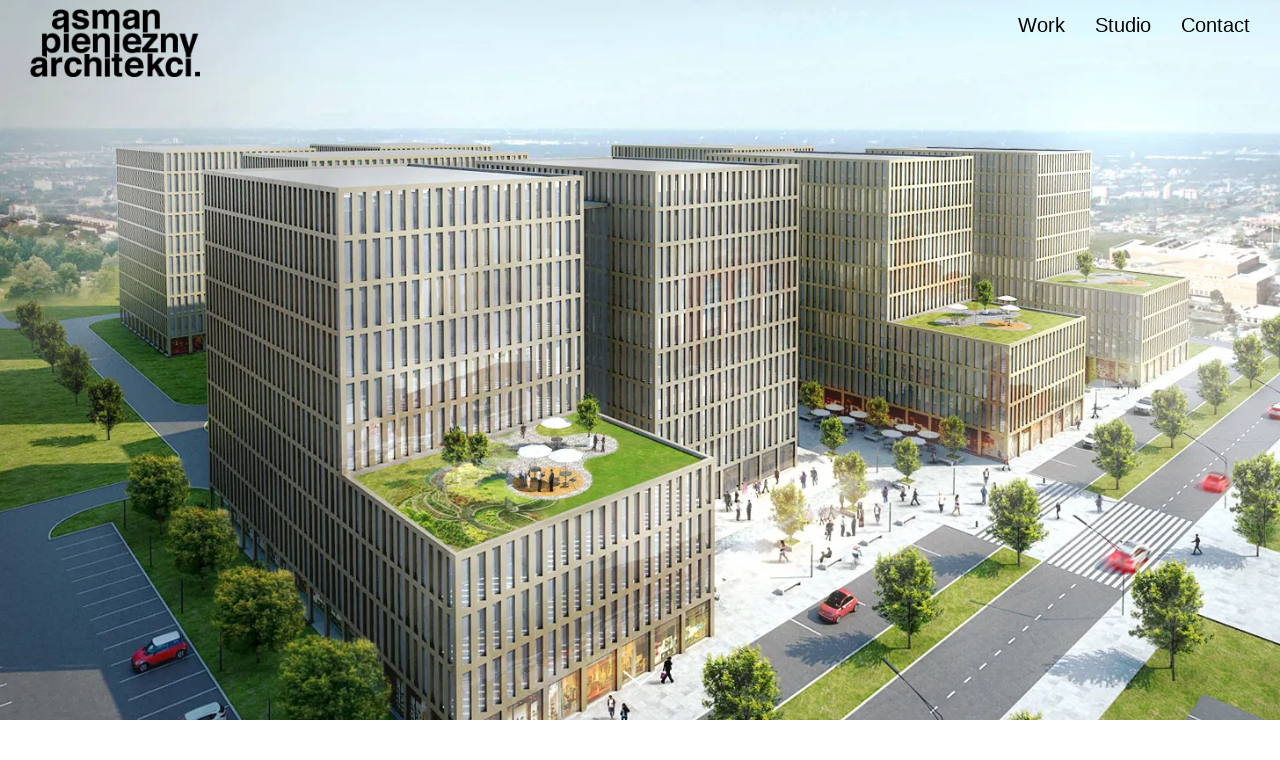

--- FILE ---
content_type: text/html; charset=UTF-8
request_url: https://ap-a.pl/project/projekt-lodz-duplicate
body_size: 14961
content:
<!DOCTYPE html>
<html dir="ltr" lang="pl-PL" prefix="og: https://ogp.me/ns#" data-semplice="5.3.5">
	<head>
		<meta charset="UTF-8" />
		<meta name="viewport" content="width=device-width, initial-scale=1.0, maximum-scale=1.0" />
		<title>Łódź Office Park - Asman Pieniężny Architekci</title>
	<style>img:is([sizes="auto" i], [sizes^="auto," i]) { contain-intrinsic-size: 3000px 1500px }</style>
	
		<!-- All in One SEO 4.8.7 - aioseo.com -->
	<meta name="description" content="projektowanie obiekty biurowe, projektowanie obiektów biurowych, projekty budynków firmowych, projekty obiektów usługowych, projekty budynków biurowo usługowych, projekty budynków pod działalność, budynek usługowy, projekt nowoczesny, nowoczesny budynek usługowy, nowoczesne budynki biurowe" />
	<meta name="robots" content="max-image-preview:large" />
	<meta name="author" content="kontakt@michalmadejski.pl"/>
	<link rel="canonical" href="https://ap-a.pl/project/projekt-lodz-duplicate" />
	<meta name="generator" content="All in One SEO (AIOSEO) 4.8.7" />
		<meta property="og:locale" content="pl_PL" />
		<meta property="og:site_name" content="Asman Pieniężny Architekci - Ireneusz Asman, Paweł Pieniężny" />
		<meta property="og:type" content="article" />
		<meta property="og:title" content="Łódź Office Park - Asman Pieniężny Architekci" />
		<meta property="og:description" content="projektowanie obiekty biurowe, projektowanie obiektów biurowych, projekty budynków firmowych, projekty obiektów usługowych, projekty budynków biurowo usługowych, projekty budynków pod działalność, budynek usługowy, projekt nowoczesny, nowoczesny budynek usługowy, nowoczesne budynki biurowe" />
		<meta property="og:url" content="https://ap-a.pl/project/projekt-lodz-duplicate" />
		<meta property="article:published_time" content="2020-03-05T10:27:21+00:00" />
		<meta property="article:modified_time" content="2021-07-24T17:37:04+00:00" />
		<meta name="twitter:card" content="summary" />
		<meta name="twitter:title" content="Łódź Office Park - Asman Pieniężny Architekci" />
		<meta name="twitter:description" content="projektowanie obiekty biurowe, projektowanie obiektów biurowych, projekty budynków firmowych, projekty obiektów usługowych, projekty budynków biurowo usługowych, projekty budynków pod działalność, budynek usługowy, projekt nowoczesny, nowoczesny budynek usługowy, nowoczesne budynki biurowe" />
		<script type="application/ld+json" class="aioseo-schema">
			{"@context":"https:\/\/schema.org","@graph":[{"@type":"BreadcrumbList","@id":"https:\/\/ap-a.pl\/project\/projekt-lodz-duplicate#breadcrumblist","itemListElement":[{"@type":"ListItem","@id":"https:\/\/ap-a.pl#listItem","position":1,"name":"Home","item":"https:\/\/ap-a.pl","nextItem":{"@type":"ListItem","@id":"https:\/\/ap-a.pl\/category\/architecture#listItem","name":"Architecture"}},{"@type":"ListItem","@id":"https:\/\/ap-a.pl\/category\/architecture#listItem","position":2,"name":"Architecture","item":"https:\/\/ap-a.pl\/category\/architecture","nextItem":{"@type":"ListItem","@id":"https:\/\/ap-a.pl\/project\/projekt-lodz-duplicate#listItem","name":"\u0141\u00f3d\u017a Office Park"},"previousItem":{"@type":"ListItem","@id":"https:\/\/ap-a.pl#listItem","name":"Home"}},{"@type":"ListItem","@id":"https:\/\/ap-a.pl\/project\/projekt-lodz-duplicate#listItem","position":3,"name":"\u0141\u00f3d\u017a Office Park","previousItem":{"@type":"ListItem","@id":"https:\/\/ap-a.pl\/category\/architecture#listItem","name":"Architecture"}}]},{"@type":"Organization","@id":"https:\/\/ap-a.pl\/#organization","name":"Asman Pieni\u0119\u017cny Architekci","description":"Ireneusz Asman, Pawe\u0142 Pieni\u0119\u017cny","url":"https:\/\/ap-a.pl\/"},{"@type":"Person","@id":"https:\/\/ap-a.pl\/author\/kontaktmichalmadejski-pl#author","url":"https:\/\/ap-a.pl\/author\/kontaktmichalmadejski-pl","name":"kontakt@michalmadejski.pl","image":{"@type":"ImageObject","@id":"https:\/\/ap-a.pl\/project\/projekt-lodz-duplicate#authorImage","url":"https:\/\/secure.gravatar.com\/avatar\/6a2d56bc147d4245033850b8e62e9d894f38d37593ed127716c903e7b1efe69e?s=96&d=mm&r=g","width":96,"height":96,"caption":"kontakt@michalmadejski.pl"}},{"@type":"WebPage","@id":"https:\/\/ap-a.pl\/project\/projekt-lodz-duplicate#webpage","url":"https:\/\/ap-a.pl\/project\/projekt-lodz-duplicate","name":"\u0141\u00f3d\u017a Office Park - Asman Pieni\u0119\u017cny Architekci","description":"projektowanie obiekty biurowe, projektowanie obiekt\u00f3w biurowych, projekty budynk\u00f3w firmowych, projekty obiekt\u00f3w us\u0142ugowych, projekty budynk\u00f3w biurowo us\u0142ugowych, projekty budynk\u00f3w pod dzia\u0142alno\u015b\u0107, budynek us\u0142ugowy, projekt nowoczesny, nowoczesny budynek us\u0142ugowy, nowoczesne budynki biurowe","inLanguage":"pl-PL","isPartOf":{"@id":"https:\/\/ap-a.pl\/#website"},"breadcrumb":{"@id":"https:\/\/ap-a.pl\/project\/projekt-lodz-duplicate#breadcrumblist"},"author":{"@id":"https:\/\/ap-a.pl\/author\/kontaktmichalmadejski-pl#author"},"creator":{"@id":"https:\/\/ap-a.pl\/author\/kontaktmichalmadejski-pl#author"},"datePublished":"2020-03-05T11:27:21+01:00","dateModified":"2021-07-24T19:37:04+02:00"},{"@type":"WebSite","@id":"https:\/\/ap-a.pl\/#website","url":"https:\/\/ap-a.pl\/","name":"Asman Pieni\u0119\u017cny Architekci","description":"Ireneusz Asman, Pawe\u0142 Pieni\u0119\u017cny","inLanguage":"pl-PL","publisher":{"@id":"https:\/\/ap-a.pl\/#organization"}}]}
		</script>
		<!-- All in One SEO -->

<script type="text/javascript">
/* <![CDATA[ */
window._wpemojiSettings = {"baseUrl":"https:\/\/s.w.org\/images\/core\/emoji\/16.0.1\/72x72\/","ext":".png","svgUrl":"https:\/\/s.w.org\/images\/core\/emoji\/16.0.1\/svg\/","svgExt":".svg","source":{"concatemoji":"https:\/\/ap-a.pl\/wp-includes\/js\/wp-emoji-release.min.js?ver=6.8.3"}};
/*! This file is auto-generated */
!function(s,n){var o,i,e;function c(e){try{var t={supportTests:e,timestamp:(new Date).valueOf()};sessionStorage.setItem(o,JSON.stringify(t))}catch(e){}}function p(e,t,n){e.clearRect(0,0,e.canvas.width,e.canvas.height),e.fillText(t,0,0);var t=new Uint32Array(e.getImageData(0,0,e.canvas.width,e.canvas.height).data),a=(e.clearRect(0,0,e.canvas.width,e.canvas.height),e.fillText(n,0,0),new Uint32Array(e.getImageData(0,0,e.canvas.width,e.canvas.height).data));return t.every(function(e,t){return e===a[t]})}function u(e,t){e.clearRect(0,0,e.canvas.width,e.canvas.height),e.fillText(t,0,0);for(var n=e.getImageData(16,16,1,1),a=0;a<n.data.length;a++)if(0!==n.data[a])return!1;return!0}function f(e,t,n,a){switch(t){case"flag":return n(e,"\ud83c\udff3\ufe0f\u200d\u26a7\ufe0f","\ud83c\udff3\ufe0f\u200b\u26a7\ufe0f")?!1:!n(e,"\ud83c\udde8\ud83c\uddf6","\ud83c\udde8\u200b\ud83c\uddf6")&&!n(e,"\ud83c\udff4\udb40\udc67\udb40\udc62\udb40\udc65\udb40\udc6e\udb40\udc67\udb40\udc7f","\ud83c\udff4\u200b\udb40\udc67\u200b\udb40\udc62\u200b\udb40\udc65\u200b\udb40\udc6e\u200b\udb40\udc67\u200b\udb40\udc7f");case"emoji":return!a(e,"\ud83e\udedf")}return!1}function g(e,t,n,a){var r="undefined"!=typeof WorkerGlobalScope&&self instanceof WorkerGlobalScope?new OffscreenCanvas(300,150):s.createElement("canvas"),o=r.getContext("2d",{willReadFrequently:!0}),i=(o.textBaseline="top",o.font="600 32px Arial",{});return e.forEach(function(e){i[e]=t(o,e,n,a)}),i}function t(e){var t=s.createElement("script");t.src=e,t.defer=!0,s.head.appendChild(t)}"undefined"!=typeof Promise&&(o="wpEmojiSettingsSupports",i=["flag","emoji"],n.supports={everything:!0,everythingExceptFlag:!0},e=new Promise(function(e){s.addEventListener("DOMContentLoaded",e,{once:!0})}),new Promise(function(t){var n=function(){try{var e=JSON.parse(sessionStorage.getItem(o));if("object"==typeof e&&"number"==typeof e.timestamp&&(new Date).valueOf()<e.timestamp+604800&&"object"==typeof e.supportTests)return e.supportTests}catch(e){}return null}();if(!n){if("undefined"!=typeof Worker&&"undefined"!=typeof OffscreenCanvas&&"undefined"!=typeof URL&&URL.createObjectURL&&"undefined"!=typeof Blob)try{var e="postMessage("+g.toString()+"("+[JSON.stringify(i),f.toString(),p.toString(),u.toString()].join(",")+"));",a=new Blob([e],{type:"text/javascript"}),r=new Worker(URL.createObjectURL(a),{name:"wpTestEmojiSupports"});return void(r.onmessage=function(e){c(n=e.data),r.terminate(),t(n)})}catch(e){}c(n=g(i,f,p,u))}t(n)}).then(function(e){for(var t in e)n.supports[t]=e[t],n.supports.everything=n.supports.everything&&n.supports[t],"flag"!==t&&(n.supports.everythingExceptFlag=n.supports.everythingExceptFlag&&n.supports[t]);n.supports.everythingExceptFlag=n.supports.everythingExceptFlag&&!n.supports.flag,n.DOMReady=!1,n.readyCallback=function(){n.DOMReady=!0}}).then(function(){return e}).then(function(){var e;n.supports.everything||(n.readyCallback(),(e=n.source||{}).concatemoji?t(e.concatemoji):e.wpemoji&&e.twemoji&&(t(e.twemoji),t(e.wpemoji)))}))}((window,document),window._wpemojiSettings);
/* ]]> */
</script>
<style id='wp-emoji-styles-inline-css' type='text/css'>

	img.wp-smiley, img.emoji {
		display: inline !important;
		border: none !important;
		box-shadow: none !important;
		height: 1em !important;
		width: 1em !important;
		margin: 0 0.07em !important;
		vertical-align: -0.1em !important;
		background: none !important;
		padding: 0 !important;
	}
</style>
<link rel='stylesheet' id='wp-block-library-css' href='https://ap-a.pl/wp-includes/css/dist/block-library/style.min.css?ver=6.8.3' type='text/css' media='all' />
<style id='classic-theme-styles-inline-css' type='text/css'>
/*! This file is auto-generated */
.wp-block-button__link{color:#fff;background-color:#32373c;border-radius:9999px;box-shadow:none;text-decoration:none;padding:calc(.667em + 2px) calc(1.333em + 2px);font-size:1.125em}.wp-block-file__button{background:#32373c;color:#fff;text-decoration:none}
</style>
<style id='global-styles-inline-css' type='text/css'>
:root{--wp--preset--aspect-ratio--square: 1;--wp--preset--aspect-ratio--4-3: 4/3;--wp--preset--aspect-ratio--3-4: 3/4;--wp--preset--aspect-ratio--3-2: 3/2;--wp--preset--aspect-ratio--2-3: 2/3;--wp--preset--aspect-ratio--16-9: 16/9;--wp--preset--aspect-ratio--9-16: 9/16;--wp--preset--color--black: #000000;--wp--preset--color--cyan-bluish-gray: #abb8c3;--wp--preset--color--white: #ffffff;--wp--preset--color--pale-pink: #f78da7;--wp--preset--color--vivid-red: #cf2e2e;--wp--preset--color--luminous-vivid-orange: #ff6900;--wp--preset--color--luminous-vivid-amber: #fcb900;--wp--preset--color--light-green-cyan: #7bdcb5;--wp--preset--color--vivid-green-cyan: #00d084;--wp--preset--color--pale-cyan-blue: #8ed1fc;--wp--preset--color--vivid-cyan-blue: #0693e3;--wp--preset--color--vivid-purple: #9b51e0;--wp--preset--gradient--vivid-cyan-blue-to-vivid-purple: linear-gradient(135deg,rgba(6,147,227,1) 0%,rgb(155,81,224) 100%);--wp--preset--gradient--light-green-cyan-to-vivid-green-cyan: linear-gradient(135deg,rgb(122,220,180) 0%,rgb(0,208,130) 100%);--wp--preset--gradient--luminous-vivid-amber-to-luminous-vivid-orange: linear-gradient(135deg,rgba(252,185,0,1) 0%,rgba(255,105,0,1) 100%);--wp--preset--gradient--luminous-vivid-orange-to-vivid-red: linear-gradient(135deg,rgba(255,105,0,1) 0%,rgb(207,46,46) 100%);--wp--preset--gradient--very-light-gray-to-cyan-bluish-gray: linear-gradient(135deg,rgb(238,238,238) 0%,rgb(169,184,195) 100%);--wp--preset--gradient--cool-to-warm-spectrum: linear-gradient(135deg,rgb(74,234,220) 0%,rgb(151,120,209) 20%,rgb(207,42,186) 40%,rgb(238,44,130) 60%,rgb(251,105,98) 80%,rgb(254,248,76) 100%);--wp--preset--gradient--blush-light-purple: linear-gradient(135deg,rgb(255,206,236) 0%,rgb(152,150,240) 100%);--wp--preset--gradient--blush-bordeaux: linear-gradient(135deg,rgb(254,205,165) 0%,rgb(254,45,45) 50%,rgb(107,0,62) 100%);--wp--preset--gradient--luminous-dusk: linear-gradient(135deg,rgb(255,203,112) 0%,rgb(199,81,192) 50%,rgb(65,88,208) 100%);--wp--preset--gradient--pale-ocean: linear-gradient(135deg,rgb(255,245,203) 0%,rgb(182,227,212) 50%,rgb(51,167,181) 100%);--wp--preset--gradient--electric-grass: linear-gradient(135deg,rgb(202,248,128) 0%,rgb(113,206,126) 100%);--wp--preset--gradient--midnight: linear-gradient(135deg,rgb(2,3,129) 0%,rgb(40,116,252) 100%);--wp--preset--font-size--small: 13px;--wp--preset--font-size--medium: 20px;--wp--preset--font-size--large: 36px;--wp--preset--font-size--x-large: 42px;--wp--preset--spacing--20: 0.44rem;--wp--preset--spacing--30: 0.67rem;--wp--preset--spacing--40: 1rem;--wp--preset--spacing--50: 1.5rem;--wp--preset--spacing--60: 2.25rem;--wp--preset--spacing--70: 3.38rem;--wp--preset--spacing--80: 5.06rem;--wp--preset--shadow--natural: 6px 6px 9px rgba(0, 0, 0, 0.2);--wp--preset--shadow--deep: 12px 12px 50px rgba(0, 0, 0, 0.4);--wp--preset--shadow--sharp: 6px 6px 0px rgba(0, 0, 0, 0.2);--wp--preset--shadow--outlined: 6px 6px 0px -3px rgba(255, 255, 255, 1), 6px 6px rgba(0, 0, 0, 1);--wp--preset--shadow--crisp: 6px 6px 0px rgba(0, 0, 0, 1);}:where(.is-layout-flex){gap: 0.5em;}:where(.is-layout-grid){gap: 0.5em;}body .is-layout-flex{display: flex;}.is-layout-flex{flex-wrap: wrap;align-items: center;}.is-layout-flex > :is(*, div){margin: 0;}body .is-layout-grid{display: grid;}.is-layout-grid > :is(*, div){margin: 0;}:where(.wp-block-columns.is-layout-flex){gap: 2em;}:where(.wp-block-columns.is-layout-grid){gap: 2em;}:where(.wp-block-post-template.is-layout-flex){gap: 1.25em;}:where(.wp-block-post-template.is-layout-grid){gap: 1.25em;}.has-black-color{color: var(--wp--preset--color--black) !important;}.has-cyan-bluish-gray-color{color: var(--wp--preset--color--cyan-bluish-gray) !important;}.has-white-color{color: var(--wp--preset--color--white) !important;}.has-pale-pink-color{color: var(--wp--preset--color--pale-pink) !important;}.has-vivid-red-color{color: var(--wp--preset--color--vivid-red) !important;}.has-luminous-vivid-orange-color{color: var(--wp--preset--color--luminous-vivid-orange) !important;}.has-luminous-vivid-amber-color{color: var(--wp--preset--color--luminous-vivid-amber) !important;}.has-light-green-cyan-color{color: var(--wp--preset--color--light-green-cyan) !important;}.has-vivid-green-cyan-color{color: var(--wp--preset--color--vivid-green-cyan) !important;}.has-pale-cyan-blue-color{color: var(--wp--preset--color--pale-cyan-blue) !important;}.has-vivid-cyan-blue-color{color: var(--wp--preset--color--vivid-cyan-blue) !important;}.has-vivid-purple-color{color: var(--wp--preset--color--vivid-purple) !important;}.has-black-background-color{background-color: var(--wp--preset--color--black) !important;}.has-cyan-bluish-gray-background-color{background-color: var(--wp--preset--color--cyan-bluish-gray) !important;}.has-white-background-color{background-color: var(--wp--preset--color--white) !important;}.has-pale-pink-background-color{background-color: var(--wp--preset--color--pale-pink) !important;}.has-vivid-red-background-color{background-color: var(--wp--preset--color--vivid-red) !important;}.has-luminous-vivid-orange-background-color{background-color: var(--wp--preset--color--luminous-vivid-orange) !important;}.has-luminous-vivid-amber-background-color{background-color: var(--wp--preset--color--luminous-vivid-amber) !important;}.has-light-green-cyan-background-color{background-color: var(--wp--preset--color--light-green-cyan) !important;}.has-vivid-green-cyan-background-color{background-color: var(--wp--preset--color--vivid-green-cyan) !important;}.has-pale-cyan-blue-background-color{background-color: var(--wp--preset--color--pale-cyan-blue) !important;}.has-vivid-cyan-blue-background-color{background-color: var(--wp--preset--color--vivid-cyan-blue) !important;}.has-vivid-purple-background-color{background-color: var(--wp--preset--color--vivid-purple) !important;}.has-black-border-color{border-color: var(--wp--preset--color--black) !important;}.has-cyan-bluish-gray-border-color{border-color: var(--wp--preset--color--cyan-bluish-gray) !important;}.has-white-border-color{border-color: var(--wp--preset--color--white) !important;}.has-pale-pink-border-color{border-color: var(--wp--preset--color--pale-pink) !important;}.has-vivid-red-border-color{border-color: var(--wp--preset--color--vivid-red) !important;}.has-luminous-vivid-orange-border-color{border-color: var(--wp--preset--color--luminous-vivid-orange) !important;}.has-luminous-vivid-amber-border-color{border-color: var(--wp--preset--color--luminous-vivid-amber) !important;}.has-light-green-cyan-border-color{border-color: var(--wp--preset--color--light-green-cyan) !important;}.has-vivid-green-cyan-border-color{border-color: var(--wp--preset--color--vivid-green-cyan) !important;}.has-pale-cyan-blue-border-color{border-color: var(--wp--preset--color--pale-cyan-blue) !important;}.has-vivid-cyan-blue-border-color{border-color: var(--wp--preset--color--vivid-cyan-blue) !important;}.has-vivid-purple-border-color{border-color: var(--wp--preset--color--vivid-purple) !important;}.has-vivid-cyan-blue-to-vivid-purple-gradient-background{background: var(--wp--preset--gradient--vivid-cyan-blue-to-vivid-purple) !important;}.has-light-green-cyan-to-vivid-green-cyan-gradient-background{background: var(--wp--preset--gradient--light-green-cyan-to-vivid-green-cyan) !important;}.has-luminous-vivid-amber-to-luminous-vivid-orange-gradient-background{background: var(--wp--preset--gradient--luminous-vivid-amber-to-luminous-vivid-orange) !important;}.has-luminous-vivid-orange-to-vivid-red-gradient-background{background: var(--wp--preset--gradient--luminous-vivid-orange-to-vivid-red) !important;}.has-very-light-gray-to-cyan-bluish-gray-gradient-background{background: var(--wp--preset--gradient--very-light-gray-to-cyan-bluish-gray) !important;}.has-cool-to-warm-spectrum-gradient-background{background: var(--wp--preset--gradient--cool-to-warm-spectrum) !important;}.has-blush-light-purple-gradient-background{background: var(--wp--preset--gradient--blush-light-purple) !important;}.has-blush-bordeaux-gradient-background{background: var(--wp--preset--gradient--blush-bordeaux) !important;}.has-luminous-dusk-gradient-background{background: var(--wp--preset--gradient--luminous-dusk) !important;}.has-pale-ocean-gradient-background{background: var(--wp--preset--gradient--pale-ocean) !important;}.has-electric-grass-gradient-background{background: var(--wp--preset--gradient--electric-grass) !important;}.has-midnight-gradient-background{background: var(--wp--preset--gradient--midnight) !important;}.has-small-font-size{font-size: var(--wp--preset--font-size--small) !important;}.has-medium-font-size{font-size: var(--wp--preset--font-size--medium) !important;}.has-large-font-size{font-size: var(--wp--preset--font-size--large) !important;}.has-x-large-font-size{font-size: var(--wp--preset--font-size--x-large) !important;}
:where(.wp-block-post-template.is-layout-flex){gap: 1.25em;}:where(.wp-block-post-template.is-layout-grid){gap: 1.25em;}
:where(.wp-block-columns.is-layout-flex){gap: 2em;}:where(.wp-block-columns.is-layout-grid){gap: 2em;}
:root :where(.wp-block-pullquote){font-size: 1.5em;line-height: 1.6;}
</style>
<link rel='stylesheet' id='semplice-stylesheet-css' href='https://ap-a.pl/wp-content/themes/semplice5-child/style.css?ver=5.3.5' type='text/css' media='all' />
<link rel='stylesheet' id='semplice-frontend-stylesheet-css' href='https://ap-a.pl/wp-content/themes/semplice5/assets/css/frontend.min.css?ver=5.3.5' type='text/css' media='all' />
<link rel='stylesheet' id='mediaelement-css' href='https://ap-a.pl/wp-includes/js/mediaelement/mediaelementplayer-legacy.min.css?ver=4.2.17' type='text/css' media='all' />
<script type="text/javascript" src="https://ap-a.pl/wp-includes/js/jquery/jquery.min.js?ver=3.7.1" id="jquery-core-js"></script>
<script type="text/javascript" src="https://ap-a.pl/wp-includes/js/jquery/jquery-migrate.min.js?ver=3.4.1" id="jquery-migrate-js"></script>
<link rel="https://api.w.org/" href="https://ap-a.pl/wp-json/" /><link rel="EditURI" type="application/rsd+xml" title="RSD" href="https://ap-a.pl/xmlrpc.php?rsd" />
<meta name="generator" content="WordPress 6.8.3" />
<link rel='shortlink' href='https://ap-a.pl/?p=129' />
<link rel="alternate" title="oEmbed (JSON)" type="application/json+oembed" href="https://ap-a.pl/wp-json/oembed/1.0/embed?url=https%3A%2F%2Fap-a.pl%2Fproject%2Fprojekt-lodz-duplicate" />
<link rel="alternate" title="oEmbed (XML)" type="text/xml+oembed" href="https://ap-a.pl/wp-json/oembed/1.0/embed?url=https%3A%2F%2Fap-a.pl%2Fproject%2Fprojekt-lodz-duplicate&#038;format=xml" />
<style type="text/css" id="semplice-webfonts-css">.font_3sy813izy, [data-font="font_3sy813izy"], [data-font="font_3sy813izy"] li a {font-family: "helvetica", sans-serif;font-weight: 300;font-variation-settings: normal;font-style: normal;}.font_lndn6ixxa, [data-font="font_lndn6ixxa"], [data-font="font_lndn6ixxa"] li a {font-family: "helvetica", sans-serif;font-weight: 400;font-variation-settings: normal;font-style: normal;}.font_e33mx5eg7, [data-font="font_e33mx5eg7"], [data-font="font_e33mx5eg7"] li a {font-family: "HelveticaNeue-Light", sans-serif;font-weight: normal;font-variation-settings: normal;font-style: normal;}.font_4fyygyhon, [data-font="font_4fyygyhon"], [data-font="font_4fyygyhon"] li a {font-family: "HelveticaNeue-Light", sans-serif;font-weight: 300;font-variation-settings: normal;font-style: normal;}.font_a3hisur90, [data-font="font_a3hisur90"], [data-font="font_a3hisur90"] li a {font-family: "Helvetica Neue Light", sans-serif;font-weight: normal;font-variation-settings: normal;font-style: normal;}.font_85tizzf0v, [data-font="font_85tizzf0v"], [data-font="font_85tizzf0v"] li a {font-family: "Helvetica Neue Light", sans-serif;font-weight: 300;font-variation-settings: normal;font-style: normal;}</style>
		<style type="text/css" id="semplice-custom-css">
			
				@media screen and (min-width: 1170px) {
					.container-fluid, .container, .admin-container {
						padding: 0 1.66667rem 0 1.66667rem;
					}
				}
			.container {
			max-width: 1810px;
		}@media screen and (max-width: 1169px) { .row {
			margin-left: -15px;
			margin-right: -15px;
		}.column, .grid-column {
			padding-left: 15px;
			padding-right: 15px;
		}}@media screen and (min-width: 1170px) { .row {
			margin-left: -15px;
			margin-right: -15px;
		}.column, .grid-column {
			padding-left: 15px;
			padding-right: 15px;
		}}
			@media screen and (min-width: 992px) and (max-width: 1169.98px) { }@media screen and (min-width: 768px) and (max-width: 991.98px) { }@media screen and (min-width: 544px) and (max-width: 767.98px) { }@media screen and (max-width: 543.98px) { }
			
			
		.project-panel {
			background: #f5f5f5;
			padding: 2.5rem 0rem;
		}
		[data-pp-gutter="no"] .project-panel .pp-thumbs,
		.project-panel .pp-thumbs {
			margin-bottom: -1.666666666666667rem;
		}
		#content-holder .panel-label, .projectnav-preview .panel-label {
			color: #000000;
			font-size: 1.777777777777778rem;
			text-transform: none;
			padding-left: 0rem;
			padding-bottom: 1.666666666666667rem;
			text-align: left;
			line-height: 1;
		}
		.project-panel .pp-title {
			padding: 0.5555555555555556rem 0rem 1.666666666666667rem 0rem;
		}
		.project-panel .pp-title a {
			color: #000000; 
			font-size: 0.7222222222222222rem; 
			text-transform: none;
		} 
		.project-panel .pp-title span {
			color: #999999;
			font-size: 0.7222222222222222rem;
			text-transform: none;
		}
		.semplice-next-prev {
			background: #ffffff;
			padding: 0rem 0rem 0rem 0rem;
		}
		.semplice-next-prev .np-inner {
			height: 10rem;
		}
		.semplice-next-prev .np-inner .np-link .np-prefix,
		.semplice-next-prev .np-inner .np-link .np-label {
			color: #000000;
			font-size: 1.555555555555556rem;
			text-transform: none;
			letter-spacing: 0rem;
		}
		.semplice-next-prev .np-inner .np-link .np-text-above {
			padding-bottom: 2px;
		}
		.semplice-next-prev .np-inner .np-link .np-label-above {
			color: #aaaaaa;
			font-size: 0.7777777777777778rem;
			text-transform: uppercase;
			letter-spacing: 1px;
		}
		.semplice-next-prev .np-inner .np-link .np-text {
			padding: 0rem 0rem;
		}
		.semplice-next .np-text {
			margin-right: -0rem;
		}
		.semplice-next-prev .nextprev-seperator {
			width: 1px;
			margin: 1.666666666666667rem -0px;
			background: #000000;
		}
	
			.np-link:hover {
				background: #ffffff;
			}
			.np-link:hover .np-text .np-label,
			.np-link:hover .np-text .np-prefix {
				color: #000000 !important;
			}
			.np-link:hover .np-label-above {
				color: #000000 !important;
			}
		
			nav.standard.navbar-right {
    margin-top: -30px;
}
.static-transitions .semplice-navbar {
  transform: none!important;
}
.maxwidth {
    max-width: 2560px;
    margin: 0 auto;
}
.row {
 margin-left: -15px!important;
    margin-right: -15px!important;
}
.ryn_title {
    display: block;
    text-align: center;
    margin-bottom: -2em;
}
.back-to-top {
    position: fixed;
    right: 12px;
    bottom: 30px;
    z-index: 118;
    display: none;
}
.container {
    max-width: 2650px!important;
}
video {
    background-color: #fff!important;
}
duzen {
    display: unset!important;
    color: #000!important;
    font-size: 30px!important;
}
@media only screen and (max-width: 768px){
.hover .thumb-inner .thumb-hover {
  opacity:1!important;
}
  duzen {
    display: unset!important;
    color: #000!important;
    font-size: 25px!important;
}
.hover .pg-title-link {
    background-color: rgba(255, 255, 255, 0.9);
    background-size: auto;
    background-position: 0% 0%;
    background-repeat: no-repeat;
    position: absolute;
    top: 0;
    width: 92%;
    height: 92%;
}
.hover .pg-title-link .post-title.regular {
    display: block;
    color: #000;
    position: absolute;
    left: 50%;
    top: 50%;
    transform: translate(-50%, -50%);
      padding: 0!important;
}
}
div#project-520 {
    left: 0!important;
}@media screen and (min-width: 1170px){section {
    opacity: 1!important;
}}@media screen and (min-width: 992px) and (max-width: 1169.98px){section {
    opacity: 1!important;
}}@media screen and (min-width: 768px) and (max-width: 991.98px){section {
    opacity: 1!important;
}
.row {
margin-left: -4px!important;
    margin-right: -4px!important;
}}@media screen and (min-width: 544px) and (max-width: 767.98px){#content .masonry .masonry-item img, #content-5 .masonry .masonry-item img {
    max-width: 100%;
}
section {
    opacity: 1!important;
}
.row {
margin-left: -4px!important;
    margin-right: -4px!important;
}}@media screen and (max-width: 543.98px){#content .masonry .masonry-item img, #content-5 .masonry .masonry-item img {
    max-width: 100%;
}
.row {
 margin-left: -4px!important;
    margin-right: -4px!important;
}}
			#content-holder .thumb .thumb-inner .thumb-hover {background-color: rgba(0, 0, 0, 0.5);background-size: auto;background-position: 0% 0%;background-repeat: no-repeat;}#content-holder .thumb .thumb-hover-meta { padding: 2.22rem; }#content-holder .thumb .thumb-hover-meta .title { color: #ffffff; font-size: 1.33rem; text-transform: none; }#content-holder .thumb .thumb-hover-meta .category { color: #999999; font-size: 1rem; text-transform: none; }#content-holder .thumb video { opacity: 1; }
		</style>
	
		<style type="text/css" id="129-post-css">
			#content-129 .semplice-cover .show-more svg, #content-129 .semplice-cover .show-more img { width: 2.9444rem; }.cover-transparent { background: rgba(0,0,0,0) !important; }#content-129 .sections { margin-top: 0px !important; }#content-129 #cover-129 .cover-image {background-image: url(https://ap-a.pl/wp-content/webpc-passthru.php?src=https://ap-a.pl/wp-content/uploads/2021/07/Lodz-Office-Park-projektowanie-obiektow-biurowych.jpeg&amp;nocache=1);background-repeat: no-repeat;background-size: cover;background-position: 50% 50%;background-attachment: scroll;background-color: #111111;}#content-129 #section_6pw9xg3oy {padding-top: 1.6666666666666667rem;padding-bottom: 1.6666666666666667rem;}#content-129 #section_2c0bd828d {padding-top: 0rem;padding-right: 0rem;padding-bottom: 1.6666666666666667rem;padding-left: 0rem;}#content-129 #content_0628009a2 {padding-top: 1.6666666666666667rem;padding-right: 0rem;padding-bottom: 1.6666666666666667rem;padding-left: 0rem;}#content-129 #content_0628009a2 .is-content {}#content-129 #content_184836bf8 {padding-bottom: 1.6666666666666667rem;}#content-129 #content_184836bf8 .is-content {}@media screen and (min-width: 544px) and (max-width: 767.98px) { #content-129 #content_184836bf8 {padding-bottom: 1.6666666666666667rem;}#content-129 #content_184836bf8 .is-content {}}#content-129 #content_4830713fb {padding-top: 3.3333333333333335rem;padding-right: 0rem;padding-bottom: 1.6666666666666667rem;padding-left: 0rem;}#content-129 #content_4830713fb .is-content {}#content-129 #content_bfd815576 {padding-bottom: 1.6666666666666667rem;}#content-129 #content_bfd815576 .is-content {}@media screen and (min-width: 544px) and (max-width: 767.98px) { #content-129 #content_bfd815576 {padding-bottom: 1.6666666666666667rem;}#content-129 #content_bfd815576 .is-content {}}#content-129 #content_c1aaa050f {padding-top: 3.3333333333333335rem;padding-right: 0rem;padding-bottom: 1.6666666666666667rem;padding-left: 0rem;}#content-129 #content_c1aaa050f .is-content {}#content-129 #content_8c2d33985 {padding-bottom: 1.6666666666666667rem;}#content-129 #content_8c2d33985 .is-content {}@media screen and (min-width: 544px) and (max-width: 767.98px) { #content-129 #content_8c2d33985 {padding-bottom: 1.6666666666666667rem;}#content-129 #content_8c2d33985 .is-content {}}#content-129 #content_349cfc071 {padding-top: 3.3333333333333335rem;padding-right: 0rem;padding-bottom: 1.6666666666666667rem;padding-left: 0rem;}#content-129 #content_349cfc071 .is-content {}#content-129 #content_d8a201718 {padding-bottom: 1.6666666666666667rem;}#content-129 #content_d8a201718 .is-content {}@media screen and (min-width: 544px) and (max-width: 767.98px) { #content-129 #content_d8a201718 {padding-bottom: 1.6666666666666667rem;}#content-129 #content_d8a201718 .is-content {}}#content-129 #content_7561fee72 {padding-top: 3.3333333333333335rem;padding-right: 0rem;padding-left: 0rem;}#content-129 #content_7561fee72 .is-content {}#content-129 #content_367ccf047 {padding-top: 1.6666666666666667rem;padding-right: 0rem;padding-bottom: 0rem;padding-left: 0rem;}#content-129 #content_367ccf047 .is-content {}#content-129 #content_650e167fc {padding-top: 1.6666666666666667rem;padding-right: 0rem;padding-bottom: 0rem;padding-left: 0rem;}#content-129 #content_650e167fc .is-content {}#content-129 .transition-wrap {}.zmniejszonyobrazek img.is-content {
    width: 70%;
    margin: 0 auto;
    display: block;
}#content-129 #content_d6902a1b8 {padding-top: 0rem;padding-bottom: 1.6666666666666667rem;}#content-129 #content_d6902a1b8 .is-content {}
			.nav_1gdt81d1l { background-color: transparent;; }.nav_1gdt81d1l { height: 2.7777777777777777rem; }.is-frontend #content-129 .sections { margin-top: 2.7777777777777777rem; }.nav_1gdt81d1l { padding-top: 2.5rem; }.nav_1gdt81d1l { padding-bottom: 2.5rem; }.nav_1gdt81d1l .navbar-inner .navbar-left, .nav_1gdt81d1l .navbar-inner .navbar-center, .nav_1gdt81d1l .navbar-inner .navbar-distributed { left: 1.6666666666666667rem; }.nav_1gdt81d1l .container-fluid .navbar-inner .navbar-right, .nav_1gdt81d1l .container-fluid .navbar-inner .navbar-distributed { right: 1.6666666666666667rem; }.nav_1gdt81d1l .container-fluid .hamburger a:after { padding-right: 1.1111111111111rem; }.nav_1gdt81d1l .navbar-inner .logo { margin-top: 0rem; }.nav_1gdt81d1l .logo img, .nav_1gdt81d1l .logo svg { width: 9.444444444444445rem; }.nav_1gdt81d1l .navbar-inner .logo { align-items: center; }.nav_1gdt81d1l .navbar-inner .hamburger a.menu-icon span { background-color: #000000; }.nav_1gdt81d1l .navbar-inner .hamburger a.menu-icon { width: 24; }.nav_1gdt81d1l .navbar-inner .hamburger a.menu-icon span { height: 2px; }.nav_1gdt81d1l .navbar-inner .hamburger a.open-menu span::before { transform: translateY(-6px); }.nav_1gdt81d1l .navbar-inner .hamburger a.open-menu span::after { transform: translateY(6px); }.nav_1gdt81d1l .navbar-inner .hamburger a.open-menu:hover span::before { transform: translateY(-8px); }.nav_1gdt81d1l .navbar-inner .hamburger a.open-menu:hover span::after { transform: translateY(8px); }.nav_1gdt81d1l .navbar-inner .hamburger a.menu-icon { height: 14px; }.nav_1gdt81d1l .navbar-inner .hamburger a.menu-icon span { margin-top: 7px; }.nav_1gdt81d1l .navbar-inner nav ul li a span { font-size: 1.1111111111111112rem; }.nav_1gdt81d1l .navbar-inner nav ul li a span { color: #020202; }.nav_1gdt81d1l .navbar-inner nav ul li a { padding-left: 0.83333333333333rem; }.nav_1gdt81d1l .navbar-inner nav ul li a { padding-right: 0.83333333333333rem; }.nav_1gdt81d1l .navbar-inner nav ul li a span { letter-spacing: 0rem; }.nav_1gdt81d1l .navbar-inner nav ul li a:hover span, .navbar-inner nav ul li.current-menu-item a span, .navbar-inner nav ul li.current_page_item a span, .nav_1gdt81d1l .navbar-inner nav ul li.wrap-focus a span { color: #919191; }.nav_1gdt81d1l .navbar-inner nav ul li.current-menu-item a span { color: #919191; }.nav_1gdt81d1l .navbar-inner nav ul li.current_page_item a span { color: #919191; }[data-post-type="project"] .navbar-inner nav ul li.portfolio-grid a span, [data-post-type="post"] .navbar-inner nav ul li.blog-overview a span { color: #919191; }#overlay-menu { background-color: rgba(245, 245, 245, 1); }#overlay-menu .overlay-menu-inner nav ul li a:hover span { color: #020202; }#overlay-menu .overlay-menu-inner nav ul li.current-menu-item a span { color: #020202; }#overlay-menu .overlay-menu-inner nav ul li.current_page_item a span { color: #020202; }[data-post-type="project"] #overlay-menu .overlay-menu-inner nav ul li.portfolio-grid a span, [data-post-type="post"] #overlay-menu .overlay-menu-inner nav ul li.blog-overview a span { color: #020202; }@media screen and (min-width: 992px) and (max-width: 1169.98px) { .nav_1gdt81d1l .navbar-inner .hamburger a.menu-icon { height: 14px; }.nav_1gdt81d1l .navbar-inner .hamburger a.menu-icon span { margin-top: 7px; }}@media screen and (min-width: 768px) and (max-width: 991.98px) { .nav_1gdt81d1l .navbar-inner .hamburger a.menu-icon { height: 14px; }.nav_1gdt81d1l .navbar-inner .hamburger a.menu-icon span { margin-top: 7px; }}@media screen and (min-width: 544px) and (max-width: 767.98px) { .nav_1gdt81d1l .navbar-inner .hamburger a.menu-icon { height: 14px; }.nav_1gdt81d1l .navbar-inner .hamburger a.menu-icon span { margin-top: 7px; }}@media screen and (max-width: 543.98px) { .nav_1gdt81d1l .navbar-inner .hamburger a.menu-icon { height: 14px; }.nav_1gdt81d1l .navbar-inner .hamburger a.menu-icon span { margin-top: 7px; }}
		</style>
	<link rel="icon" href="https://ap-a.pl/wp-content/webpc-passthru.php?src=https://ap-a.pl/wp-content/uploads/2021/02/cropped-05-1-32x32.jpg&amp;nocache=1" sizes="32x32" />
<link rel="icon" href="https://ap-a.pl/wp-content/webpc-passthru.php?src=https://ap-a.pl/wp-content/uploads/2021/02/cropped-05-1-192x192.jpg&amp;nocache=1" sizes="192x192" />
<link rel="apple-touch-icon" href="https://ap-a.pl/wp-content/webpc-passthru.php?src=https://ap-a.pl/wp-content/uploads/2021/02/cropped-05-1-180x180.jpg&amp;nocache=1" />
<meta name="msapplication-TileImage" content="https://ap-a.pl/wp-content/webpc-passthru.php?src=https://ap-a.pl/wp-content/uploads/2021/02/cropped-05-1-270x270.jpg&amp;nocache=1" />
		<style type="text/css" id="wp-custom-css">
			#content-5 .thumb .thumb-hover-meta .title {
    color: #000;
    position: absolute;
    left: 50%;
    top: 50%;
    transform: translate(-50%, -50%);
    min-width: 90%;
    text-align: center;
}
span.ryn_duze_n {
    font-size: 30px;
}
html {
	margin-top:0!important;
}		</style>
		<noscript><style id="rocket-lazyload-nojs-css">.rll-youtube-player, [data-lazy-src]{display:none !important;}</style></noscript>		<style>html{margin-top:0px!important;}#wpadminbar{top:auto!important;bottom:0;}</style>
		<link rel="shortcut icon" type="image/png" href="https://ap-a.pl/wp-content/webpc-passthru.php?src=https://ap-a.pl/wp-content/uploads/2020/02/asman_pieniezny_logo.png&amp;nocache=1" sizes="32x32"><script src="https://kit.fontawesome.com/427319b1a4.js"></script>
	<meta name="generator" content="WP Rocket 3.18.3" data-wpr-features="wpr_lazyload_images" /></head>
	<body class="wp-singular project-template-default single single-project postid-129 wp-theme-semplice5 wp-child-theme-semplice5-child is-frontend static-mode static-transitions mejs-semplice-ui" data-post-type="project" data-post-id="129">
		<div data-rocket-location-hash="d44d7a393a9981c511b21d76985c4c03" id="content-holder" data-active-post="129">
			
						<header class="nav_1gdt81d1l semplice-navbar active-navbar sticky-nav  cover-transparent" data-cover-transparent="enabled" data-bg-overlay-visibility="visible" data-mobile-fallback="enabled">
							<div class="container-fluid" data-nav="logo-left-menu-right">
								<div class="navbar-inner menu-type-text" data-xl-width="12" data-navbar-type="container-fluid">
									<div class="logo navbar-left"><a href="https://ap-a.pl" title="Asman Pieniężny Architekci"><img src="data:image/svg+xml,%3Csvg%20xmlns='http://www.w3.org/2000/svg'%20viewBox='0%200%200%200'%3E%3C/svg%3E" alt="logo" data-lazy-src="https://ap-a.pl/wp-content/webpc-passthru.php?src=https://ap-a.pl/wp-content/uploads/2020/02/asman_pieniezny_logo.png&amp;nocache=1"><noscript><img src="https://ap-a.pl/wp-content/webpc-passthru.php?src=https://ap-a.pl/wp-content/uploads/2020/02/asman_pieniezny_logo.png&amp;nocache=1" alt="logo"></noscript></a></div>
									<nav class="standard navbar-right" data-font="font_e33mx5eg7"><ul class="menu"><li class="menu-item menu-item-type-post_type menu-item-object-page menu-item-10"><a href="https://ap-a.pl/work"><span>Work</span></a></li>
<li class="menu-item menu-item-type-post_type menu-item-object-page menu-item-17"><a href="https://ap-a.pl/studio"><span>Studio</span></a></li>
<li class="menu-item menu-item-type-post_type menu-item-object-page menu-item-20"><a href="https://ap-a.pl/contact"><span>Contact</span></a></li>
</ul></nav>
									<div class="hamburger navbar-right semplice-menu"><a class="open-menu menu-icon"><span></span></a></div>
								</div>
							</div>
						</header>
						
				<div data-rocket-location-hash="1107788785a317becf1ef602c396868d" id="overlay-menu">
					<div data-rocket-location-hash="3f794931ec01791d3677bca744292f66" class="overlay-menu-inner" data-xl-width="12">
						<nav class="overlay-nav" data-justify="center" data-align="align-middle" data-font="font_85tizzf0v">
							<ul class="container"><li class="menu-item menu-item-type-post_type menu-item-object-page menu-item-10"><a href="https://ap-a.pl/work"><span>Work</span></a></li>
<li class="menu-item menu-item-type-post_type menu-item-object-page menu-item-17"><a href="https://ap-a.pl/studio"><span>Studio</span></a></li>
<li class="menu-item menu-item-type-post_type menu-item-object-page menu-item-20"><a href="https://ap-a.pl/contact"><span>Contact</span></a></li>
</ul>
						</nav>
					</div>
				</div>
			
					
			<div data-rocket-location-hash="c76837c39b2993ad105a350612e45345" id="content-129" class="content-container active-content  hide-on-init">
				<div data-rocket-location-hash="98d4fda1e2dc5384ba40620efc7f5d48" class="transition-wrap">
					<div class="sections">
						
					<section id="cover-129" class="semplice-cover is-empty-cover" data-height="fullscreen" data-column-mode-sm="single" data-column-mode-xs="single" data-layout="fluid" data-gutter="no" data-valign="center" data-cover="visible" >
						<div class="semplice-cover-inner" data-effect-settings='[]'><a class="show-more show-more-visible semplice-event" data-event-type="helper" data-event="scrollToContent"><svg version="1.1" id="Ebene_2_1_" xmlns="http://www.w3.org/2000/svg" xmlns:xlink="http://www.w3.org/1999/xlink" x="0px" y="0px"
	 width="53px" height="20px" viewBox="0 0 53 20" enable-background="new 0 0 53 20" xml:space="preserve">
<g>
	<polygon points="26.5,17.688 9.114,3.779 10.303,2.312 26.5,15.269 42.697,2.313 43.886,3.779 	"/>
</g>
</svg>
</a><div class="cover-image-wrapper fp-bg" data-src="https://ap-a.pl/wp-content/webpc-passthru.php?src=https://ap-a.pl/wp-content/uploads/2021/07/Lodz-Office-Park-projektowanie-obiektow-biurowych.jpeg&amp;nocache=1" data-width="1456" data-height="1342" data-size="cover"><div class="cover-image"></div></div><div class="container"><div id="row_cover" class="row"></div></div></div>
					</section>				
				
					<section id="section_6pw9xg3oy" class="content-block" data-column-mode-sm="single" data-column-mode-xs="single" >
						<div class="container"><div id="row_6nv797kjq" class="row"><div id="column_ebo4nd9a4" class="column" data-xl-width="12" >
					<div class="content-wrapper">
						
				<div id="content_3g4p3xn45" class="column-content" data-module="text" >
					<div class="is-content"><p>&nbsp;</p><p style="text-align: center; font-size: 1rem;" data-mce-style="text-align: center; font-size: 1rem;" data-font-size-xl="1.000rem">Łódź Office Park<br>Client: White Star Real Estate &nbsp;/ location: Łódź&nbsp; / usable area: 50,000 m2<br>Architects: Ireneusz Asman, Paweł Pieniężny</p><p style="text-align: center;" data-mce-style="text-align: center;">The former factory around Manufactura Łódź is undergoing a great transformation. In the immediate vicinity, we proposed an office park design consisting of 8 office, <br>hotel and residential buildings with services on the ground floor. Inside the entire urban layout we left a historic building that generates space around it – a square.<br>The old square with a new quality and confidence presents itself against the background of elegantly tailored and strainghtened facades of contemporary buildings.</p></div>
				</div>
			
					</div>
				</div></div></div>
					</section>				
				
					<section id="section_2c0bd828d" class="content-block maxwidth" data-column-mode-sm="single" data-column-mode-xs="single" data-layout="grid" data-gutter="yes" data-valign="center" data-justify="center" data-height="dynamic" >
						<div class="container"><div id="row_e7613b46f" class="row"><div id="column_3318f62b3" class="column" data-xl-width="12" >
					<div class="content-wrapper">
						
				<div id="content_0628009a2" class="column-content zmniejszonyobrazek" data-module="image" >
					<div class="ce-image" data-align="right"><img class="is-content"  src="data:image/svg+xml,%3Csvg%20xmlns='http://www.w3.org/2000/svg'%20viewBox='0%200%201756%20763'%3E%3C/svg%3E" width="1756" height="763" alt="Lodz-Office-Park-rzut-A" caption="" data-width="original" data-scaling="no" data-lazy-src="https://ap-a.pl/wp-content/webpc-passthru.php?src=https://ap-a.pl/wp-content/uploads/2021/07/Lodz-Office-Park-rzut-A.jpeg&amp;nocache=1"><noscript><img class="is-content"  src="https://ap-a.pl/wp-content/webpc-passthru.php?src=https://ap-a.pl/wp-content/uploads/2021/07/Lodz-Office-Park-rzut-A.jpeg&amp;nocache=1" width="1756" height="763" alt="Lodz-Office-Park-rzut-A" caption="" data-width="original" data-scaling="no"></noscript></div>
				</div>
			
				<div id="content_184836bf8" class="column-content" data-module="text" >
					<div class="is-content"><p style="text-align: center; font-size: 0.833rem; line-height: 1.667rem;" data-mce-style="text-align: center; font-size: 0.833rem; line-height: 1.667rem;" data-font-size-xl="0.833rem" data-line-height-xl="1.667rem" data-font-size-sm="0.833rem"><span class="font_85tizzf0v">Plot connections</span></p></div>
				</div>
			
				<div id="content_4830713fb" class="column-content zmniejszonyobrazek" data-module="image" >
					<div class="ce-image" data-align="left"><img class="is-content"  src="data:image/svg+xml,%3Csvg%20xmlns='http://www.w3.org/2000/svg'%20viewBox='0%200%201756%20702'%3E%3C/svg%3E" width="1756" height="702" alt="Lodz-Office-Park-rzut-B" caption="" data-width="original" data-scaling="no" data-lazy-src="https://ap-a.pl/wp-content/webpc-passthru.php?src=https://ap-a.pl/wp-content/uploads/2021/07/Lodz-Office-Park-rzut-B.jpeg&amp;nocache=1"><noscript><img class="is-content"  src="https://ap-a.pl/wp-content/webpc-passthru.php?src=https://ap-a.pl/wp-content/uploads/2021/07/Lodz-Office-Park-rzut-B.jpeg&amp;nocache=1" width="1756" height="702" alt="Lodz-Office-Park-rzut-B" caption="" data-width="original" data-scaling="no"></noscript></div>
				</div>
			
				<div id="content_bfd815576" class="column-content" data-module="text" >
					<div class="is-content"><p style="text-align: center; font-size: 0.833rem; line-height: 1.667rem;" data-mce-style="text-align: center; font-size: 0.833rem; line-height: 1.667rem;" data-font-size-xl="0.833rem" data-font-size-sm="0.833rem" data-line-height-xl="1.667rem"><span class="font_85tizzf0v">Typical urban office complex</span></p></div>
				</div>
			
				<div id="content_c1aaa050f" class="column-content zmniejszonyobrazek" data-module="image" >
					<div class="ce-image" data-align="center"><img class="is-content"  src="data:image/svg+xml,%3Csvg%20xmlns='http://www.w3.org/2000/svg'%20viewBox='0%200%201756%20679'%3E%3C/svg%3E" width="1756" height="679" alt="Lodz-Office-Park-rzut-C" caption="" data-width="original" data-scaling="no" data-lazy-src="https://ap-a.pl/wp-content/webpc-passthru.php?src=https://ap-a.pl/wp-content/uploads/2021/07/Lodz-Office-Park-rzut-C.jpeg&amp;nocache=1"><noscript><img class="is-content"  src="https://ap-a.pl/wp-content/webpc-passthru.php?src=https://ap-a.pl/wp-content/uploads/2021/07/Lodz-Office-Park-rzut-C.jpeg&amp;nocache=1" width="1756" height="679" alt="Lodz-Office-Park-rzut-C" caption="" data-width="original" data-scaling="no"></noscript></div>
				</div>
			
				<div id="content_8c2d33985" class="column-content" data-module="text" >
					<div class="is-content"><p style="text-align: center; font-size: 0.833rem;" data-mce-style="text-align: center; font-size: 0.833rem;" data-font-size-xl="0.833rem" data-font-size-sm="0.833rem"><span class="font_85tizzf0v">Adjustment to outer conditions</span></p></div>
				</div>
			
				<div id="content_349cfc071" class="column-content zmniejszonyobrazek" data-module="image" >
					<div class="ce-image" data-align="center"><img class="is-content"  src="data:image/svg+xml,%3Csvg%20xmlns='http://www.w3.org/2000/svg'%20viewBox='0%200%201756%20751'%3E%3C/svg%3E" width="1756" height="751" alt="Lodz-Office-Park-rzut-D" caption="" data-width="original" data-scaling="no" data-lazy-src="https://ap-a.pl/wp-content/webpc-passthru.php?src=https://ap-a.pl/wp-content/uploads/2021/07/Lodz-Office-Park-rzut-D.jpeg&amp;nocache=1"><noscript><img class="is-content"  src="https://ap-a.pl/wp-content/webpc-passthru.php?src=https://ap-a.pl/wp-content/uploads/2021/07/Lodz-Office-Park-rzut-D.jpeg&amp;nocache=1" width="1756" height="751" alt="Lodz-Office-Park-rzut-D" caption="" data-width="original" data-scaling="no"></noscript></div>
				</div>
			
				<div id="content_d8a201718" class="column-content" data-module="text" >
					<div class="is-content"><p style="text-align: center; font-size: 0.833rem;" data-mce-style="text-align: center; font-size: 0.833rem;" data-font-size-xl="0.833rem" data-font-size-sm="0.833rem" data-line-height-sm="1.667rem"><span class="font_85tizzf0v">Connections / Office complex / Urban squares</span></p></div>
				</div>
			
				<div id="content_7561fee72" class="column-content" data-module="image" >
					<div class="ce-image" data-align="center"><img class="is-content"  src="data:image/svg+xml,%3Csvg%20xmlns='http://www.w3.org/2000/svg'%20viewBox='0%200%202500%201380'%3E%3C/svg%3E" width="2500" height="1380" alt="Lodz-Office-Park-budynki-biurowe" caption="" data-width="grid-width" data-scaling="no" data-lazy-src="https://ap-a.pl/wp-content/webpc-passthru.php?src=https://ap-a.pl/wp-content/uploads/2021/07/Lodz-Office-Park-budynki-biurowe.jpeg&amp;nocache=1"><noscript><img class="is-content"  src="https://ap-a.pl/wp-content/webpc-passthru.php?src=https://ap-a.pl/wp-content/uploads/2021/07/Lodz-Office-Park-budynki-biurowe.jpeg&amp;nocache=1" width="2500" height="1380" alt="Lodz-Office-Park-budynki-biurowe" caption="" data-width="grid-width" data-scaling="no"></noscript></div>
				</div>
			
					</div>
				</div></div><div id="row_2e1342a77" class="row"><div id="column_de07b2dd9" class="column" data-xl-width="12" >
					<div class="content-wrapper">
						
				<div id="content_367ccf047" class="column-content" data-module="image" >
					<div class="ce-image" data-align="center"><img class="is-content"  src="data:image/svg+xml,%3Csvg%20xmlns='http://www.w3.org/2000/svg'%20viewBox='0%200%202560%201084'%3E%3C/svg%3E" width="2560" height="1084" alt="Lodz-Office-Park-projekt-budynkow-biurowych-Asman-Pieniezny-Architekci" caption="" data-width="grid-width" data-scaling="no" data-lazy-src="https://ap-a.pl/wp-content/webpc-passthru.php?src=https://ap-a.pl/wp-content/uploads/2021/07/Lodz-Office-Park-projekt-budynkow-biurowych-Asman-Pieniezny-Architekci.jpeg&amp;nocache=1"><noscript><img class="is-content"  src="https://ap-a.pl/wp-content/webpc-passthru.php?src=https://ap-a.pl/wp-content/uploads/2021/07/Lodz-Office-Park-projekt-budynkow-biurowych-Asman-Pieniezny-Architekci.jpeg&amp;nocache=1" width="2560" height="1084" alt="Lodz-Office-Park-projekt-budynkow-biurowych-Asman-Pieniezny-Architekci" caption="" data-width="grid-width" data-scaling="no"></noscript></div>
				</div>
			
					</div>
				</div></div><div id="row_d50dae980" class="row"><div id="column_6e887c8d5" class="column" data-xl-width="12" data-valign="center" >
					<div class="content-wrapper">
						
				<div id="content_650e167fc" class="column-content" data-module="image" >
					<div class="ce-image" data-align="center"><img class="is-content"  src="data:image/svg+xml,%3Csvg%20xmlns='http://www.w3.org/2000/svg'%20viewBox='0%200%202500%201380'%3E%3C/svg%3E" width="2500" height="1380" alt="Lodz-Office-Park-projekt-budynkow-firmowych" caption="" data-width="grid-width" data-scaling="no" data-lazy-src="https://ap-a.pl/wp-content/webpc-passthru.php?src=https://ap-a.pl/wp-content/uploads/2021/07/Lodz-Office-Park-projekt-budynkow-firmowych.jpeg&amp;nocache=1"><noscript><img class="is-content"  src="https://ap-a.pl/wp-content/webpc-passthru.php?src=https://ap-a.pl/wp-content/uploads/2021/07/Lodz-Office-Park-projekt-budynkow-firmowych.jpeg&amp;nocache=1" width="2500" height="1380" alt="Lodz-Office-Park-projekt-budynkow-firmowych" caption="" data-width="grid-width" data-scaling="no"></noscript></div>
				</div>
			
					</div>
				</div></div></div>
					</section>				
				
					<section id="section_3ea11893f" class="content-block" data-column-mode-sm="single" data-column-mode-xs="single" data-layout="fluid" data-gutter="yes" data-height="dynamic" >
						<div class="container"><div id="row_8f3195e12" class="row"><div id="column_ea01f7efd" class="column" data-xl-width="12" >
					<div class="content-wrapper">
						
				<div id="content_d6902a1b8" class="column-content" data-module="code" >
					
				<div class="is-content ce-code">
					<style>
  .social a i {
    font-size: 20px;
    margin-right: 20px;
    color: grey;
    margin-bottom: 20px;
}
</style>
<div class="social">
<a href="https://www.facebook.com/AsmanPienieznyArchitekci/" target="_blank"><i class="fab fa-facebook-f"></i></a>
<a href="https://www.instagram.com/asman.pieniezny.architekci/" target="_blank"><i class="fab fa-instagram"></i></a>
</div>
				</div>
			
				</div>
			
					</div>
				</div></div></div>
					</section>				
				
					</div>
				</div>
			</div>
		</div>
	<div data-rocket-location-hash="6c09d2f16189657c181325feb36cff2f" class="pswp" tabindex="-1" role="dialog" aria-hidden="true">
	<div data-rocket-location-hash="f7e25532de55f006055606f862019ef8" class="pswp__bg"></div>
	<div data-rocket-location-hash="c36f83857c8a551ef2afe8fbab9d11f7" class="pswp__scroll-wrap">
		<div data-rocket-location-hash="5b85b09f850422427332b53ba085fa49" class="pswp__container">
			<div class="pswp__item"></div>
			<div class="pswp__item"></div>
			<div class="pswp__item"></div>
		</div>
		<div data-rocket-location-hash="0a5c4902ef6339e62f3e8e30e5d4e770" class="pswp__ui pswp__ui--hidden">
			<div class="pswp__top-bar">
				<div class="pswp__counter"></div>
				<button class="pswp__button pswp__button--close" title="Close (Esc)"></button>
				<button class="pswp__button pswp__button--share" title="Share"></button>
				<button class="pswp__button pswp__button--fs" title="Toggle fullscreen"></button>
				<button class="pswp__button pswp__button--zoom" title="Zoom in/out"></button>
				<div class="pswp__preloader">
					<div class="pswp__preloader__icn">
					  <div class="pswp__preloader__cut">
						<div class="pswp__preloader__donut"></div>
					  </div>
					</div>
				</div>
			</div>
			<div class="pswp__share-modal pswp__share-modal--hidden pswp__single-tap">
				<div class="pswp__share-tooltip"></div> 
			</div>
			<button class="pswp__button pswp__button--arrow--left" title="Previous (arrow left)">
			</button>
			<button class="pswp__button pswp__button--arrow--right" title="Next (arrow right)">
			</button>
			<div class="pswp__caption">
				<div class="pswp__caption__center"></div>
			</div>
		</div>
	</div>
</div><div data-rocket-location-hash="0aa6d61b3ba020fb824e7b9eeb1104ed" class="back-to-top">
	<a class="semplice-event" data-event-type="helper" data-event="scrollToTop"><svg version="1.1" id="Ebene_1" xmlns="http://www.w3.org/2000/svg" xmlns:xlink="http://www.w3.org/1999/xlink" x="0px" y="0px"
	 width="53px" height="20px" viewBox="0 0 53 20" enable-background="new 0 0 53 20" xml:space="preserve">
<g id="Ebene_3">
</g>
<g>
	<polygon points="43.886,16.221 42.697,17.687 26.5,4.731 10.303,17.688 9.114,16.221 26.5,2.312 	"/>
</g>
</svg>
</a>
</div>
<script>
    jQuery(".logo > a").attr("href", "https://ap-a.pl/");
</script>
<script>

    function interiors() {
        jQuery("#all").removeClass("activework");
        jQuery("#arch").removeClass("activework");
        jQuery('.workall').hide();
        jQuery('.architecture').hide();
        jQuery('.interiors').fadeIn(2000);
        jQuery( "#inter" ).addClass( "activework" );
    }
    function architecture() {
        jQuery("#all").removeClass("activework");
        jQuery("#inter").removeClass("activework");
        jQuery('.workall').hide();
        jQuery('.interiors').hide();
        jQuery('.architecture').fadeIn(2000);
        jQuery( "#arch" ).addClass( "activework" );
    }
    function workall() {
        jQuery("#inter").removeClass("activework");
        jQuery("#arch").removeClass("activework");
        jQuery('.architecture').hide();
        jQuery('.interiors').hide();
        jQuery('.workall').fadeIn(2000);
        jQuery( "#all" ).addClass( "activework" );
    }
    window.addEventListener("load", function(){
        jQuery('.architecture').fadeOut(400);
        jQuery('.interiors').fadeOut(400);
    });

</script>
<script type="speculationrules">
{"prefetch":[{"source":"document","where":{"and":[{"href_matches":"\/*"},{"not":{"href_matches":["\/wp-*.php","\/wp-admin\/*","\/wp-content\/uploads\/*","\/wp-content\/*","\/wp-content\/plugins\/*","\/wp-content\/themes\/semplice5-child\/*","\/wp-content\/themes\/semplice5\/*","\/*\\?(.+)"]}},{"not":{"selector_matches":"a[rel~=\"nofollow\"]"}},{"not":{"selector_matches":".no-prefetch, .no-prefetch a"}}]},"eagerness":"conservative"}]}
</script>
<script type="text/javascript" src="https://ap-a.pl/wp-content/themes/semplice5/assets/js/shared.scripts.min.js?ver=5.3.5" id="semplice-shared-scripts-js"></script>
<script type="text/javascript" src="https://ap-a.pl/wp-content/themes/semplice5/assets/js/frontend.scripts.min.js?ver=5.3.5" id="semplice-frontend-scripts-js"></script>
<script type="text/javascript" id="mediaelement-core-js-before">
/* <![CDATA[ */
var mejsL10n = {"language":"pl","strings":{"mejs.download-file":"Pobierz plik","mejs.install-flash":"Korzystasz z przegl\u0105darki, kt\u00f3ra nie ma w\u0142\u0105czonej lub zainstalowanej wtyczki Flash player. W\u0142\u0105cz wtyczk\u0119 Flash player lub pobierz najnowsz\u0105 wersj\u0119 z https:\/\/get.adobe.com\/flashplayer\/","mejs.fullscreen":"Tryb pe\u0142noekranowy","mejs.play":"Odtw\u00f3rz","mejs.pause":"Zatrzymaj","mejs.time-slider":"Slider Czasu","mejs.time-help-text":"U\u017cyj strza\u0142ek lewo\/prawo aby przesun\u0105\u0107 o sekund\u0119 do przodu lub do ty\u0142u, strza\u0142ek g\u00f3ra\/d\u00f3\u0142 aby przesun\u0105\u0107 o dziesi\u0119\u0107 sekund.","mejs.live-broadcast":"Transmisja na \u017cywo","mejs.volume-help-text":"U\u017cywaj strza\u0142ek do g\u00f3ry oraz do do\u0142u aby zwi\u0119kszy\u0107 lub zmniejszy\u0107 g\u0142o\u015bno\u015b\u0107.","mejs.unmute":"W\u0142\u0105cz dzwi\u0119k","mejs.mute":"Wycisz","mejs.volume-slider":"Suwak g\u0142o\u015bno\u015bci","mejs.video-player":"Odtwarzacz video","mejs.audio-player":"Odtwarzacz plik\u00f3w d\u017awi\u0119kowych","mejs.captions-subtitles":"Napisy","mejs.captions-chapters":"Rozdzia\u0142y","mejs.none":"Brak","mejs.afrikaans":"afrykanerski","mejs.albanian":"Alba\u0144ski","mejs.arabic":"arabski","mejs.belarusian":"bia\u0142oruski","mejs.bulgarian":"bu\u0142garski","mejs.catalan":"katalo\u0144ski","mejs.chinese":"chi\u0144ski","mejs.chinese-simplified":"chi\u0144ski (uproszczony)","mejs.chinese-traditional":"chi\u0144ski (tradycyjny)","mejs.croatian":"chorwacki","mejs.czech":"czeski","mejs.danish":"du\u0144ski","mejs.dutch":"holenderski","mejs.english":"angielski","mejs.estonian":"esto\u0144ski","mejs.filipino":"filipi\u0144ski","mejs.finnish":"fi\u0144ski","mejs.french":"francuski","mejs.galician":"galicyjski","mejs.german":"niemiecki","mejs.greek":"grecki","mejs.haitian-creole":"Kreolski haita\u0144ski","mejs.hebrew":"hebrajski","mejs.hindi":"hinduski","mejs.hungarian":"w\u0119gierski","mejs.icelandic":"islandzki","mejs.indonesian":"indonezyjski","mejs.irish":"irlandzki","mejs.italian":"w\u0142oski","mejs.japanese":"japo\u0144ski","mejs.korean":"korea\u0144ski","mejs.latvian":"\u0142otewski","mejs.lithuanian":"litewski","mejs.macedonian":"macedo\u0144ski","mejs.malay":"malajski","mejs.maltese":"malta\u0144ski","mejs.norwegian":"norweski","mejs.persian":"perski","mejs.polish":"polski","mejs.portuguese":"portugalski","mejs.romanian":"rumu\u0144ski","mejs.russian":"rosyjski","mejs.serbian":"serbski","mejs.slovak":"s\u0142owacki","mejs.slovenian":"s\u0142owe\u0144ski","mejs.spanish":"hiszpa\u0144ski","mejs.swahili":"suahili","mejs.swedish":"szwedzki","mejs.tagalog":"tagalski","mejs.thai":"tajski","mejs.turkish":"turecki","mejs.ukrainian":"ukrai\u0144ski","mejs.vietnamese":"wietnamski","mejs.welsh":"walijski","mejs.yiddish":"jidysz"}};
/* ]]> */
</script>
<script type="text/javascript" src="https://ap-a.pl/wp-includes/js/mediaelement/mediaelement-and-player.min.js?ver=4.2.17" id="mediaelement-core-js"></script>
<script type="text/javascript" src="https://ap-a.pl/wp-includes/js/mediaelement/mediaelement-migrate.min.js?ver=6.8.3" id="mediaelement-migrate-js"></script>
<script type="text/javascript" id="mediaelement-js-extra">
/* <![CDATA[ */
var _wpmejsSettings = {"pluginPath":"\/wp-includes\/js\/mediaelement\/","classPrefix":"mejs-","stretching":"responsive","audioShortcodeLibrary":"mediaelement","videoShortcodeLibrary":"mediaelement"};
/* ]]> */
</script>
<script type="text/javascript" id="semplice-frontend-js-js-extra">
/* <![CDATA[ */
var semplice = {"default_api_url":"https:\/\/ap-a.pl\/wp-json","semplice_api_url":"https:\/\/ap-a.pl\/wp-json\/semplice\/v1\/frontend","template_dir":"https:\/\/ap-a.pl\/wp-content\/themes\/semplice5","category_base":"\/category\/","tag_base":"\/tag\/","nonce":"f1bce2baac","frontend_mode":"static","static_transitions":"enabled","site_name":"Asman Pieni\u0119\u017cny Architekci","base_url":"https:\/\/ap-a.pl","frontpage_id":"51","blog_home":"https:\/\/ap-a.pl","blog_navbar":"","sr_status":"enabled","blog_sr_status":"enabled","is_preview":"","password_form":"\r\n<div class=\"post-password-form\">\r\n\t<div class=\"inner\">\r\n\t\t<form action=\"https:\/\/ap-a.pl\/wp-login.php?action=postpass\" method=\"post\">\r\n\t\t\t<div class=\"password-lock\"><svg xmlns=\"http:\/\/www.w3.org\/2000\/svg\" width=\"35\" height=\"52\" viewBox=\"0 0 35 52\">\r\n  <path id=\"Form_1\" data-name=\"Form 1\" d=\"M31.3,25.028H27.056a0.755,0.755,0,0,1-.752-0.757V14.654a8.8,8.8,0,1,0-17.608,0v9.616a0.755,0.755,0,0,1-.752.757H3.7a0.755,0.755,0,0,1-.752-0.757V14.654a14.556,14.556,0,1,1,29.111,0v9.616A0.755,0.755,0,0,1,31.3,25.028Zm-3.495-1.514h2.743V14.654a13.051,13.051,0,1,0-26.1,0v8.859H7.192V14.654a10.309,10.309,0,1,1,20.617,0v8.859Zm4.43,28.475H2.761A2.77,2.77,0,0,1,0,49.213V25.28a1.763,1.763,0,0,1,1.755-1.766H33.242A1.763,1.763,0,0,1,35,25.28V49.213A2.77,2.77,0,0,1,32.239,51.988ZM1.758,25.028a0.252,0.252,0,0,0-.251.252V49.213a1.259,1.259,0,0,0,1.254,1.262H32.239a1.259,1.259,0,0,0,1.254-1.262V25.28a0.252,0.252,0,0,0-.251-0.252H1.758ZM20.849,43h-6.7a0.75,0.75,0,0,1-.61-0.314,0.763,0.763,0,0,1-.1-0.682l1.471-4.44a4.1,4.1,0,1,1,5.184,0L21.563,42a0.763,0.763,0,0,1-.1.682A0.75,0.75,0,0,1,20.849,43ZM15.2,41.487H19.8l-1.319-3.979a0.76,0.76,0,0,1,.33-0.891,2.6,2.6,0,1,0-2.633,0,0.76,0.76,0,0,1,.33.891Z\"\/>\r\n<\/svg>\r\n<\/div>\r\n\t\t\t<p>This content is protected. <br \/><span>To view, please enter the password.<\/span><\/p>\r\n\t\t\t<div class=\"input-fields\">\r\n\t\t\t\t<input name=\"post_password\" class=\"post-password-input\" type=\"password\" size=\"20\" maxlength=\"20\" placeholder=\"Enter password\" \/><input type=\"submit\" name=\"Submit\" value=\"Submit\" \/>\t\t\t<\/div>\r\n\t\t<\/form>\r\n\t<\/div>\r\n<\/div>\r\n\r\n","portfolio_order":[518,477,290,143,129,963,956,294,338,365,355,346,154,382,446,282,371,284,494,286,288,292,459,491,509,273,520],"gallery":{"prev":"<svg version=\"1.1\" id=\"Ebene_1\" xmlns=\"http:\/\/www.w3.org\/2000\/svg\" xmlns:xlink=\"http:\/\/www.w3.org\/1999\/xlink\" x=\"0px\" y=\"0px\"\r\n\twidth=\"18px\" height=\"40px\"  viewBox=\"0 0 18 40\" enable-background=\"new 0 0 18 40\" xml:space=\"preserve\">\r\n<g id=\"Ebene_2\">\r\n\t<g>\r\n\t\t<polygon points=\"16.3,40 0.3,20 16.3,0 17.7,1 2.5,20 17.7,39 \t\t\"\/>\r\n\t<\/g>\r\n<\/g>\r\n<\/svg>\r\n","next":"<svg version=\"1.1\" id=\"Ebene_1\" xmlns=\"http:\/\/www.w3.org\/2000\/svg\" xmlns:xlink=\"http:\/\/www.w3.org\/1999\/xlink\" x=\"0px\" y=\"0px\"\r\n\twidth=\"18px\" height=\"40px\" viewBox=\"0 0 18 40\" enable-background=\"new 0 0 18 40\" xml:space=\"preserve\">\r\n<g id=\"Ebene_2\">\r\n\t<g>\r\n\t\t<polygon points=\"0.3,39 15.5,20 0.3,1 1.7,0 17.7,20 1.7,40 \t\t\"\/>\r\n\t<\/g>\r\n<\/g>\r\n<\/svg>\r\n"}};
/* ]]> */
</script>
<script type="text/javascript" src="https://ap-a.pl/wp-content/themes/semplice5/assets/js/frontend.min.js?ver=5.3.5" id="semplice-frontend-js-js"></script>
<script type="text/javascript" id="semplice-custom-javascript">jQuery('.masonry-item').bind('touchstart', function() {
jQuery(this).addClass( "hover" );
});
jQuery('.masonry-item').bind('touchend', function() {
jQuery(this).removeClass( "hover" );
});

jQuery('video').attr('controls','true');</script><script>window.lazyLoadOptions=[{elements_selector:"img[data-lazy-src],.rocket-lazyload",data_src:"lazy-src",data_srcset:"lazy-srcset",data_sizes:"lazy-sizes",class_loading:"lazyloading",class_loaded:"lazyloaded",threshold:300,callback_loaded:function(element){if(element.tagName==="IFRAME"&&element.dataset.rocketLazyload=="fitvidscompatible"){if(element.classList.contains("lazyloaded")){if(typeof window.jQuery!="undefined"){if(jQuery.fn.fitVids){jQuery(element).parent().fitVids()}}}}}},{elements_selector:".rocket-lazyload",data_src:"lazy-src",data_srcset:"lazy-srcset",data_sizes:"lazy-sizes",class_loading:"lazyloading",class_loaded:"lazyloaded",threshold:300,}];window.addEventListener('LazyLoad::Initialized',function(e){var lazyLoadInstance=e.detail.instance;if(window.MutationObserver){var observer=new MutationObserver(function(mutations){var image_count=0;var iframe_count=0;var rocketlazy_count=0;mutations.forEach(function(mutation){for(var i=0;i<mutation.addedNodes.length;i++){if(typeof mutation.addedNodes[i].getElementsByTagName!=='function'){continue}
if(typeof mutation.addedNodes[i].getElementsByClassName!=='function'){continue}
images=mutation.addedNodes[i].getElementsByTagName('img');is_image=mutation.addedNodes[i].tagName=="IMG";iframes=mutation.addedNodes[i].getElementsByTagName('iframe');is_iframe=mutation.addedNodes[i].tagName=="IFRAME";rocket_lazy=mutation.addedNodes[i].getElementsByClassName('rocket-lazyload');image_count+=images.length;iframe_count+=iframes.length;rocketlazy_count+=rocket_lazy.length;if(is_image){image_count+=1}
if(is_iframe){iframe_count+=1}}});if(image_count>0||iframe_count>0||rocketlazy_count>0){lazyLoadInstance.update()}});var b=document.getElementsByTagName("body")[0];var config={childList:!0,subtree:!0};observer.observe(b,config)}},!1)</script><script data-no-minify="1" async src="https://ap-a.pl/wp-content/plugins/wp-rocket/assets/js/lazyload/17.8.3/lazyload.min.js"></script><script>var rocket_beacon_data = {"ajax_url":"https:\/\/ap-a.pl\/wp-admin\/admin-ajax.php","nonce":"ea67e2ed01","url":"https:\/\/ap-a.pl\/project\/projekt-lodz-duplicate","is_mobile":false,"width_threshold":1600,"height_threshold":700,"delay":500,"debug":null,"status":{"atf":true,"lrc":true},"elements":"img, video, picture, p, main, div, li, svg, section, header, span","lrc_threshold":1800}</script><script data-name="wpr-wpr-beacon" src='https://ap-a.pl/wp-content/plugins/wp-rocket/assets/js/wpr-beacon.min.js' async></script></body>
</html>
<!-- This website is like a Rocket, isn't it? Performance optimized by WP Rocket. Learn more: https://wp-rocket.me - Debug: cached@1763724158 -->

--- FILE ---
content_type: text/css
request_url: https://ap-a.pl/wp-content/themes/semplice5-child/style.css?ver=5.3.5
body_size: 12
content:
/*
	Theme Name: Semplice Child Theme
	Description: Child Theme for Semplice
	Author: Semplicelabs
	Template: semplice5
*/

/* Custom CSS Start */

/* Custom CSS End */